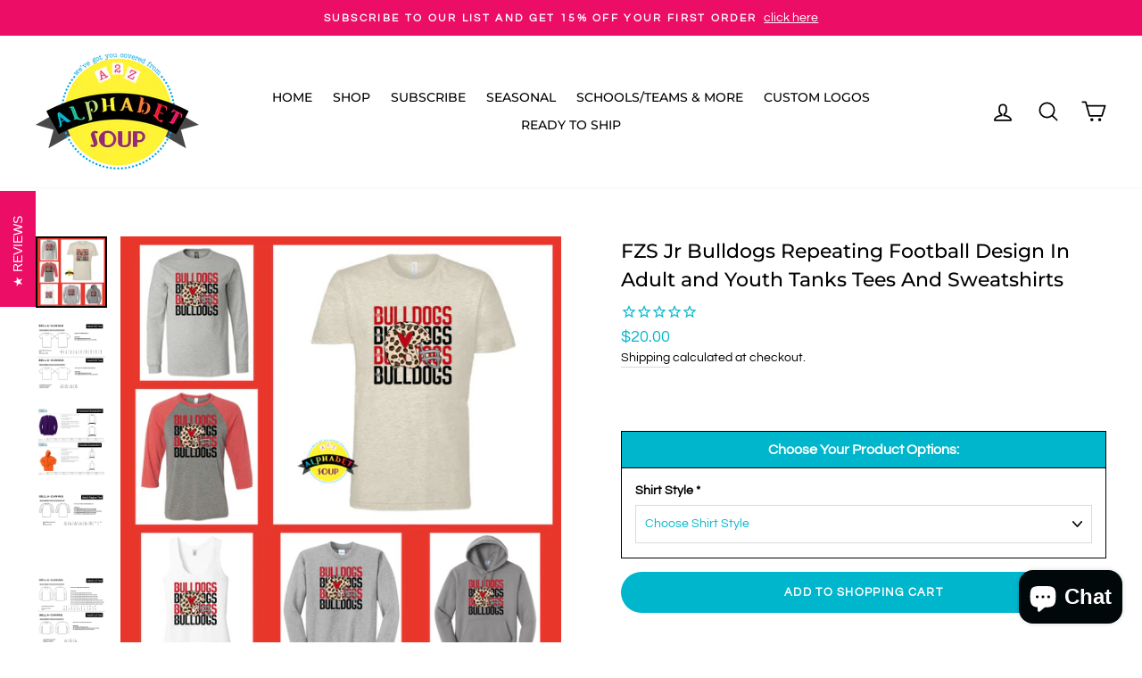

--- FILE ---
content_type: text/javascript; charset=UTF-8
request_url: https://shy.elfsight.com/p/boot/?callback=__esappsPlatformBoot9479514169&shop=alphabet-soup-designs.myshopify.com&w=9a4cfdc3-e6e5-44af-bb25-fd3cee2aa50f
body_size: 1460
content:
/**/__esappsPlatformBoot9479514169({"status":1,"data":{"widgets":{"9a4cfdc3-e6e5-44af-bb25-fd3cee2aa50f":{"status":1,"data":{"app":"google-reviews","settings":{"widgetId":"9a4cfdc3-e6e5-44af-bb25-fd3cee2aa50f","widgetOrigin":"shy.elfsight.com","googleURL":"ChIJz2bY8U3R3ocRL3UxwcmRshU","contentDivider1":null,"filterTextPresence":true,"filterMinRating":5,"filterDivider1":null,"filterExcludeKeywords":[],"filterIncludeKeywords":[],"filterDivider2":null,"filterTotalCount":0,"sorting":"recent","contentDivider2":null,"headingVisible":true,"widgetTitle":"What our customers say","localization":{"language":"en","messages":[]},"tabsVisible":false,"tabsElements":["icon","name","rating"],"headerVisible":true,"headerElements":["title","rating","reviewsCount","button"],"layoutDivider1":null,"widgetWidth":"1200","layout":"slider","listItemsPerPage":8,"masonryItemsPerPage":8,"gridItemsPerPage":8,"sliderItemsPerView":"auto","sliderLoop":true,"sliderArrows":true,"sliderDrag":true,"sliderSpeed":0.6,"sliderAutoplay":0,"sliderAutoplaySwitch":false,"sliderPaginationType":"dots","badgePosition":"bottomLeft","badgeElements":["suppliers","title","totalReviews"],"sidebar":true,"reviewCardLayout":"classic","supplierStyle":"icon","reviewElements":["authorName","authorPicture","date","rating","supplier"],"reviewTextLength":"short","enableSchemaOrg":true,"colorScheme":"custom","accentColor":"rgb(0, 182, 204)","badgeBackgroundColor":"rgb(255, 255, 255)","badgeTextColor":"rgb(17, 17, 17)","backgroundType":"image","backgroundColor":"rgb(255, 255, 255)","backgroundImage":null,"backgroundImageOverlayColor":null,"styleDivider1":null,"textColor":"rgb(255, 255, 255)","reviewBackgroundColor":"rgb(0, 182, 204)","ratingStyle":"common","ratingColor":"rgb(236, 13, 102)","widgetTitleColor":"rgb(0, 0, 0)","supplierColor":"original","reviewTextFontSize":16,"widgetTitleFontSize":40,"widgetTitleFontWeight":700,"styleDivider2":null,"deactivate":false,"showElfsightLogo":false,"freeLinkUrl":null,"freeLinkAnchor":null,"hideElfsightLogo":true},"preferences":[]}}},"assets":[],"charges":{"google-reviews":{"status":0,"reason":"CHARGE_NOT_ACTIVE"}}}});